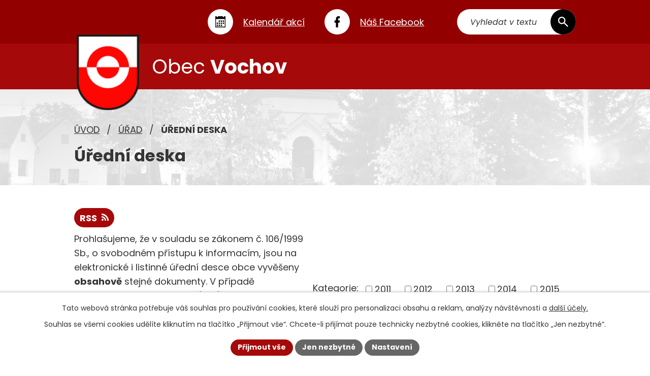

--- FILE ---
content_type: text/html; charset=utf-8
request_url: https://www.obec-vochov.cz/uredni-deska?leftColumn-dataAggregatorCalendar-3677755-date=202403&noticeOverview-noticesGrid-grid-order=added%3Dd%26archived%3Da&noticeOverview-noticesGrid-grid-itemsPerPage=10
body_size: 14524
content:
<!DOCTYPE html>
<html lang="cs" data-lang-system="cs">
	<head>



		<!--[if IE]><meta http-equiv="X-UA-Compatible" content="IE=EDGE"><![endif]-->
			<meta name="viewport" content="width=device-width, initial-scale=1, user-scalable=yes">
			<meta http-equiv="content-type" content="text/html; charset=utf-8" />
			<meta name="robots" content="index,follow" />
			<meta name="author" content="Antee s.r.o." />
			<meta name="description" content="Prohlédněte si úřední desku obce Vochov, kde najdete aktuální oznámení, dokumenty a vyhlášky." />
			<meta name="keywords" content="oficiální stránky obce Vochov, plzeň sever, Úřední deska" />
			<meta name="viewport" content="width=device-width, initial-scale=1, user-scalable=yes" />
<title>Úřední deska | Obec Vochov</title>

		<link rel="stylesheet" type="text/css" href="https://cdn.antee.cz/jqueryui/1.8.20/css/smoothness/jquery-ui-1.8.20.custom.css?v=2" integrity="sha384-969tZdZyQm28oZBJc3HnOkX55bRgehf7P93uV7yHLjvpg/EMn7cdRjNDiJ3kYzs4" crossorigin="anonymous" />
		<link rel="stylesheet" type="text/css" href="/style.php?nid=VkNBUQ==&amp;ver=1768399196" />
		<link rel="stylesheet" type="text/css" href="/css/libs.css?ver=1768399900" />
		<link rel="stylesheet" type="text/css" href="https://cdn.antee.cz/genericons/genericons/genericons.css?v=2" integrity="sha384-DVVni0eBddR2RAn0f3ykZjyh97AUIRF+05QPwYfLtPTLQu3B+ocaZm/JigaX0VKc" crossorigin="anonymous" />

		<script src="/js/jquery/jquery-3.0.0.min.js" ></script>
		<script src="/js/jquery/jquery-migrate-3.1.0.min.js" ></script>
		<script src="/js/jquery/jquery-ui.min.js" ></script>
		<script src="/js/jquery/jquery.ui.touch-punch.min.js" ></script>
		<script src="/js/libs.min.js?ver=1768399900" ></script>
		<script src="/js/ipo.min.js?ver=1768399889" ></script>
			<script src="/js/locales/cs.js?ver=1768399196" ></script>

			<script src='https://www.google.com/recaptcha/api.js?hl=cs&render=explicit' ></script>

		<link href="/uredni-deska?action=atom" type="application/atom+xml" rel="alternate" title="Úřední deska">
		<link href="/aktuality?action=atom" type="application/atom+xml" rel="alternate" title="Aktuality">
		<link href="/akce?action=atom" type="application/atom+xml" rel="alternate" title="Akce">
		<link href="/ztraty-a-nalezy?action=atom" type="application/atom+xml" rel="alternate" title="Ztráty a nálezy">
		<link href="/prakticke-informace?action=atom" type="application/atom+xml" rel="alternate" title="Praktické informace">
		<link href="/obecni-zpravodaj?action=atom" type="application/atom+xml" rel="alternate" title="Obecní zpravodaj">
		<link href="/vyhlasky-zakony-a-usneseni-zastupitelstva?action=atom" type="application/atom+xml" rel="alternate" title="Vyhlášky, zákony a usnesení zastupitelstva">
		<link href="/odpady2?action=atom" type="application/atom+xml" rel="alternate" title="Odpady">
		<link href="/poplatky?action=atom" type="application/atom+xml" rel="alternate" title="Poplatky">
		<link href="/sifrovacka?action=atom" type="application/atom+xml" rel="alternate" title="Šifrovačka">
<meta name="format-detection" content="telephone=no">
<meta name="apple-itunes-app" content="app-id=6504012191">
<meta name="google-play-app" content="app-id=com.appsisto.vochov">
<meta name="viewport" content="width=device-width, initial-scale=1.0">
<link rel="stylesheet" href="https://res.cloudinary.com/dcejiykxi/raw/upload/v1724074064/smart-app-banner/smart-app-banner.css" type="text/css" media="screen">
<link rel="apple-touch-icon" href="https://res.cloudinary.com/dcejiykxi/image/upload/v1713258727/tmp-84-1713258727369.png">
<link rel="android-touch-icon" href="https://res.cloudinary.com/dcejiykxi/image/upload/v1713258727/tmp-84-1713258727369.png">
<link rel="preconnect" href="https://fonts.googleapis.com">
<link rel="preconnect" href="https://fonts.gstatic.com" crossorigin>
<link href="https://fonts.googleapis.com/css2?family=Poppins:ital,wght@0,400;0,700;1,400&amp;display=fallback" rel="stylesheet">
<link href="/image.php?nid=9814&amp;oid=11341245" rel="icon" type="image/png">
<link rel="shortcut icon" href="/image.php?nid=9814&amp;oid=11341245">





<script>
//posun h1
ipo.api.live('h1', function(el) {
if( !document.getElementById('page11291959') && $("#system-menu").length != 1 && !$(".error").length )
{
if (window.innerWidth >= 1025)
{
$(el).wrap("<div class='wrapper-h1 layout-container' />");
$(".wrapper-h1").insertAfter("#iponavigation p");
}
}
});
//převod úvodní fotky do drobečkové navigace
ipo.api.live('body', function(el) {
if( !document.getElementById('page11232810') && !$(".error").length )
{
if( $(el).find(".subpage-background").length )
{
var image_back = $(el).find(".subpage-background .boxImage").html();
$(el).find("#iponavigation").append(image_back);
}
}
});
ipo.api.live('body', function(el) {
//oprava rozměrů fotek
var getMeta = (url, cb) => {
const img = new Image();
img.onload = () => cb(null, img);
img.onerror = (err) => cb(err);
img.src = url;
};
$("img[data-id='automatic-dimension']").each(function( index, es ) {
getMeta($(this).attr("src"), (err, img) => {
$(this).attr("width", img.naturalWidth);
$(this).attr("height", img.naturalHeight);
});
});
//oprava lazyloading
$("img:not(.not-loaded)").each(function( index, es ) {
if( !$(this).is('[loading]').length ){
$(this).attr("loading", "lazy");
var src = $(this).attr("src");
$(this).attr("data-src", src);
}
});
//přesun vyhledávání
$(el).find(".elasticSearchForm").appendTo(".header-fulltext");
//přejmenování placeholderu
$(el).find(".elasticSearchForm input[type='text']").attr("placeholder", "Vyhledat v textu");
//funkce pro zobrazování, skrývání vyhledávání a ovládání na desktopu
$(el).find(".elasticSearchForm input[type='text']").on("click change focus", function() {
if ( $(this).val() )
{
$(el).find(".elasticSearchForm").addClass("active");
}
else
{
$(el).find(".elasticSearchForm").removeClass("active");
}
});
//funkce na přidání posuvníku
function displayWhisperer()
{
if( !$(".elasticSearch-autocompleteResult").is(':empty')  )
{
$("body").addClass("apply-scroll");
}
else
{
$("body").removeClass("apply-scroll");
}
}
$(".elasticSearchForm input[type='text']").keyup(function() {
$.ajax({
type: "POST",
data: 'keyword=' + $(this).val(),
beforeSend: function() {
displayWhisperer();
},
success: function(data) {
displayWhisperer();
}
});
});
});
//funkce pro zobrazování a skrývání vyhledávání
ipo.api.live(".header-fulltext > a", function(el){
var ikonaLupa = $(el).find(".ikona-lupa");
$(el).click(function(e) {
e.preventDefault();
$(this).toggleClass("search-active");
$("body").toggleClass("search-active");
if($(this).hasClass("search-active"))
{
$(ikonaLupa).text('X');
$(ikonaLupa).attr("title","Zavřít vyhledávání");
}
else
{
$(this).removeClass("search-active");
$("body").removeClass("search-active");
if( $("body").hasClass("apply-scroll") )
{
$("body").removeClass("apply-scroll");
}
$(ikonaLupa).attr("title","Otevřít vyhledávání");
$(".elasticSearchForm input[type=text]").val("");
}
$(".elasticSearchForm input[type=text]").focus();
});
});
//označení položek, které mají submenu
ipo.api.live('#ipotopmenu ul.topmenulevel1 li.topmenuitem1', function(el) {
var submenu2 = $(el).find("ul.topmenulevel2");
if (submenu2.length)
{
var title_link = $(el).find("> a").text();
$(submenu2).append("<h3>"+title_link+"</\h3>");
$(el).addClass("hasSubmenu");
$(el).find("> a").after("<span class='open-submenu' />");
}
});
//wrapnutí spanu do poležek první úrovně
ipo.api.live('#ipotopmenu ul.topmenulevel1 li.topmenuitem1 > a', function(el) {
$(el).wrapInner("<span>");
});
//rozbaleni menu
$(function() {
if (window.innerWidth <= 1024)
{
$(".topmenulevel1 > li.hasSubmenu").each(function( index, es ) {
if( $(es).hasClass("active") )
{
$(".topmenulevel1 > li.hasSubmenu.active > ul.topmenulevel2").css("display","block");
$(".topmenulevel1 > li.hasSubmenu.active > .open-submenu").addClass("see-more");
}
$(es).find("> .open-submenu").click(function(e) {
if( $(es).hasClass("active") && $(this).hasClass("see-more") )
{
$(this).removeClass("see-more");
$(es).find("> ul.topmenulevel2").css("display","none");
}
else{
$(this).toggleClass("see-more");
if($(this).hasClass("see-more")) {
$("ul.topmenulevel2").css("display","none");
$(this).next("ul.topmenulevel2").css("display","block");
$(".topmenulevel1 > li > a").removeClass("see-more");
$(this).addClass("see-more");
} else {
$(this).removeClass("see-more");
$(this).next("ul.topmenulevel2").css("display","none");
}
}
});
});
}
});
ipo.api.live('#ipotopmenu ul.topmenulevel2 li.topmenuitem2', function(el) {
var submenu3 = $(el).find("ul.topmenulevel3");
if (submenu3.length)
{
var title_link = $(el).find("> a").text();
$(submenu3).append("<h4>"+title_link+"</\h4>");
$(el).addClass("hasSubmenu");
$(el).find("> a").after("<span class='open-submenu' />");
}
});
ipo.api.live('#ipotopmenu ul.topmenulevel2 li.topmenuitem2 > a', function(el) {
$(el).wrapInner("<span>");
});
//rozbaleni menu
$(function() {
if (window.innerWidth <= 1024)
{
$(".topmenulevel2 > li.hasSubmenu").each(function( index, es ) {
if( $(es).find("> .topmenulevel3 > li.active").length )
{
$(es).addClass("active");
}
if( $(es).hasClass("active") )
{
$(".topmenulevel2 > li.hasSubmenu.active > ul.topmenulevel3").css("display","block");
$(".topmenulevel2 > li.hasSubmenu.active > .open-submenu").addClass("see-more");
}
$(es).find("> .open-submenu").click(function(e) {
if( $(es).hasClass("active") && $(this).hasClass("see-more")  )
{
$(this).removeClass("see-more");
$(es).find("> ul.topmenulevel3").css("display","none");
}
else
{
$(this).toggleClass("see-more");
if( $(this).hasClass("see-more") )
{
$("ul.topmenulevel3").css("display","none");
$(".topmenulevel2 > li.hasSubmenu > .open-submenu").removeClass("see-more");
$(this).next("ul.topmenulevel3").css("display","block");
$(this).addClass("see-more");
}
else
{
$(this).removeClass("see-more");
$(this).next("ul.topmenulevel3").css("display","none");
}
}
});
});
}
});
ipo.api.live('#ipotopmenu ul.topmenulevel3 li.topmenuitem3 > a', function(el) {
$(el).wrapInner("<span>");
});
ipo.api.live("body", function(el){
//galerie
$(el).find(".gallery .matrix > li").each(function( index, es ) {
if( $(es).find("div > a img").length )
{
var productImage = $(es).find("div > a img").attr("src");
$(es).find("div > a img").attr("data-imageUrl", productImage);
var productAttribute = $(es).find("div > a img").attr("data-imageUrl");
var productResult = productAttribute.split("&width")[0];
$(es).find("div > a > img").attr("src", productResult);
$(es).find("div > a > img").attr("data-src", productResult);
}
else
{
var link_product = $(es).find(".title > a").attr("href");
$(es).addClass("not-image");
$(es).find("div > h2").after('<a href="'+link_product+'"></\a>');
}
var link_product = $(es).find(".title > a").attr("href");
var title_product = $(es).find(".title").attr("title");
$(es).find(".title a").text(title_product);
$(es).append("<a class='link__wrapper' href='"+link_product+"'><\/a>");
if( $("html[lang='cs']").length ){
$(es).append('<span class="vstup">Vstoupit do alba <svg xmlns="http://www.w3.org/2000/svg" version="1.1" x="0" y="0" width="6" height="10" viewBox="0 0 6 10" xml:space="preserve" enable-background="new 0 0 6 10"><path d="m1.7 9.7 4-4c.2-.2.3-.5.3-.7a1 1 0 0 0-.3-.7l-4-4A1 1 0 0 0 .3.3c-.4.4-.4.9 0 1.4L3.6 5 .3 8.4c-.4.5-.4 1 0 1.4.4.3 1.1.3 1.4-.1z" fill="#d6bea9"/>\span>');
}
if( $("html[lang='en']").length ){
$(es).append('<span class="vstup">Enter the album <svg xmlns="http://www.w3.org/2000/svg" version="1.1" x="0" y="0" width="6" height="10" viewBox="0 0 6 10" xml:space="preserve" enable-background="new 0 0 6 10"><path d="m1.7 9.7 4-4c.2-.2.3-.5.3-.7a1 1 0 0 0-.3-.7l-4-4A1 1 0 0 0 .3.3c-.4.4-.4.9 0 1.4L3.6 5 .3 8.4c-.4.5-.4 1 0 1.4.4.3 1.1.3 1.4-.1z" fill="#d6bea9"/>\span>');
}
if( $("html[lang='de']").length ){
$(es).append('<span class="vstup">Eintreten <svg xmlns="http://www.w3.org/2000/svg" version="1.1" x="0" y="0" width="6" height="10" viewBox="0 0 6 10" xml:space="preserve" enable-background="new 0 0 6 10"><path d="m1.7 9.7 4-4c.2-.2.3-.5.3-.7a1 1 0 0 0-.3-.7l-4-4A1 1 0 0 0 .3.3c-.4.4-.4.9 0 1.4L3.6 5 .3 8.4c-.4.5-.4 1 0 1.4.4.3 1.1.3 1.4-.1z" fill="#d6bea9"/>\span>');
}
$(es).find("> div > *").unwrap();
});
if( $(el).find(".images > div").length || $(el).find(".catalog.view-itemDetail").length )
{
$(el).find(".images > div").each(function( index, es ) {
var productImage = $(es).find(".image-inner-wrapper a.image-detail img").attr("data-src");
var productResult = productImage.split("&width")[0];
$(es).find(".image-inner-wrapper a.image-detail img").attr("data-src", productResult);
});
}
else
{
$(el).find(".images > div").each(function( index, es ) {
var productImage = $(es).find(".image-inner-wrapper a.image-detail img").attr("src");
var productResult = productImage.split("&width")[0];
$(es).find(".image-inner-wrapper a.image-detail img").attr("src", productResult);
});
}
$(el).find("#listImages > div").each(function( i, es ) {
var clear = $(es).find(".clearfix:not(.images)").text();
clear = clear.replace(/\s/g, '');
if( !$(es).find(".images").length && clear != "") {
$(es).addClass("not-images");
}
if( $(es).find(".images").length && clear == "") {
$(es).addClass("not-contents");
$(es).find(".images > div").wrapAll("<div class='list-images__container' />");
var container__photos = $(es).find(".list-images__container");
$(es).find(".list-images__container > div:first-of-type").insertBefore(container__photos);
}
});
//odstranění &width
if( $(el).find(".articles > .article").length ){
$(el).find(".articles > .article").each(function( index, es ) {
if( $(es).find("a:not(.morelink) img").length ){
var productImage = $(es).find("a:not(.morelink) img").attr("data-src");
var productResult = productImage.split("&width")[0];
$(es).find("a:not(.morelink) img").attr("data-src", productResult);
}
});
}
//tabulky
$("table:not(.datagrid)").each(function( index, es ) {
if( !$(this).hasClass("not-rwd").length ){
if( !$(this).find("thead").length ){
$(es).find("tbody > tr").each(function( i, e ) {
if( $(e).find("th").length && i == 0 ){
$(e).addClass("thead");
$(es).addClass("with-th");
}
if( $(e).find("th").length && i == 1 ){
$(e).addClass("sub-thead");
$(es).addClass("with-th");
$(es).addClass("with-th with-subhead");
}
$(e).find("> td").each(function( j, k ) {
var clear = $(k).text();
clear = clear.replace(/\s/g, '');
if( clear == "") {
$(k).addClass("not-td");
}
});
});
}else{
$(es).find("thead > tr").each(function( i, e ) {
if( $(e).find("th").length && i == 0 ){
$(e).addClass("thead");
$(es).addClass("with-th");
}
if( $(e).find("th").length && i == 1 ){
$(e).addClass("sub-thead");
$(es).addClass("with-th");
$(es).addClass("with-th with-subhead");
}
$(e).find("> td").each(function( j, k ) {
var clear = $(k).text();
clear = clear.replace(/\s/g, '');
if( clear == "") {
$(k).addClass("not-td");
}
});
});
}
$(es).find(".thead > th").each(function( i, e ) {
var th = $(e).text();
$(es).find("tbody > tr").each(function( j, k ) {
$(k).find("td").eq(i).attr("data-label", th);
});
});
$(es).find(".sub-thead > th").each(function( i, e ) {
var th = $(e).text();
$(es).find("tbody > tr").each(function( j, k ) {
$(k).find("td").eq(i).attr("data-sublabel", th);
});
});
}
});
//zjištění zda se jedná o stránku gdpr
if( $(el).find(".view-personalDataProcessing.content").length )
{
$(el).addClass("gdpr-site");
}
//zjištění zda se jedná o stránku 404
if( $(el).find(".error").length )
{
$(el).addClass("error-page");
}
//wrapnutí subpage-rozcestníku
$(el).find(".ipo-widget[data-mce-fragment] ul > li > a").wrapInner("<span />");
//přidání třídy action-button
$(el).find(".backlink, .event.clearfix > a, .destination > p:last-child > a").addClass("action-button");
//přesun patičky
$(el).find("#ipocopyright").insertAfter("#ipocontainer");
});
</script>


 

 


<link rel="preload" href="/image.php?nid=9814&amp;oid=11341256" as="image">
<!-- Hra -->

<script async src="https://loader.kanbu.ai/v0/embed.js" data-kanbu-agent-id="0198c418-636d-70f7-8c7e-c19888f1d14c"></script>
<script>
(function () {
var shouldHide = location.href.startsWith("https://ipoadmin.antee.cz/");
if (shouldHide) {
document.documentElement.classList.add("hide-kanbu");
function hideKanbuHosts(root) {
(root || document).querySelectorAll("kanbu-chatbot").forEach(function (el) {
el.setAttribute("hidden", "");
el.style.display = "none";
el.style.visibility = "hidden";
});
}
if (document.readyState === "loading") {
document.addEventListener("DOMContentLoaded", function () { hideKanbuHosts(); });
} else {
hideKanbuHosts();
}
}
})();
</script>
	</head>

	<body id="page2072849" class="subpage2072849 subpage2072842"
			
			data-nid="9814"
			data-lid="CZ"
			data-oid="2072849"
			data-layout-pagewidth="1024"
			
			data-slideshow-timer="3"
			
						
				
				data-layout="responsive" data-viewport_width_responsive="1024"
			>



							<div id="snippet-cookiesConfirmation-euCookiesSnp">			<div id="cookieChoiceInfo" class="cookie-choices-info template_1">
					<p>Tato webová stránka potřebuje váš souhlas pro používání cookies, které slouží pro personalizaci obsahu a reklam, analýzy návštěvnosti a 
						<a class="cookie-button more" href="https://navody.antee.cz/cookies" target="_blank">další účely.</a>
					</p>
					<p>
						Souhlas se všemi cookies udělíte kliknutím na tlačítko „Přijmout vše“. Chcete-li přijímat pouze technicky nezbytné cookies, klikněte na tlačítko „Jen nezbytné“.
					</p>
				<div class="buttons">
					<a class="cookie-button action-button ajax" id="cookieChoiceButton" rel=”nofollow” href="/uredni-deska?leftColumn-dataAggregatorCalendar-3677755-date=202403&amp;noticeOverview-noticesGrid-grid-order=added%3Dd%26archived%3Da&amp;noticeOverview-noticesGrid-grid-itemsPerPage=10&amp;do=cookiesConfirmation-acceptAll">Přijmout vše</a>
					<a class="cookie-button cookie-button--settings action-button ajax" rel=”nofollow” href="/uredni-deska?leftColumn-dataAggregatorCalendar-3677755-date=202403&amp;noticeOverview-noticesGrid-grid-order=added%3Dd%26archived%3Da&amp;noticeOverview-noticesGrid-grid-itemsPerPage=10&amp;do=cookiesConfirmation-onlyNecessary">Jen nezbytné</a>
					<a class="cookie-button cookie-button--settings action-button ajax" rel=”nofollow” href="/uredni-deska?leftColumn-dataAggregatorCalendar-3677755-date=202403&amp;noticeOverview-noticesGrid-grid-order=added%3Dd%26archived%3Da&amp;noticeOverview-noticesGrid-grid-itemsPerPage=10&amp;do=cookiesConfirmation-openSettings">Nastavení</a>
				</div>
			</div>
</div>				<div id="ipocontainer">

			<div class="menu-toggler">

				<span>Menu</span>
				<span class="genericon genericon-menu"></span>
			</div>

			<span id="back-to-top">

				<i class="fa fa-angle-up"></i>
			</span>

			<div id="ipoheader">

				<div class="header-inner__top__container">
	<div class="row header-inner__top flex-container layout-container">
		<div class="header-links flex-container">
			<a title="Kalendář akcí" href="/kalendar-akci">
				<span>
					<svg width="20" height="22" viewbox="0 0 20 22" fill="none" xmlns="http://www.w3.org/2000/svg"><path d="M6.7 8.3h2.6V11H6.7zm4 0h2.6V11h-2.6zm4 0h2.6V11h-2.6zm-12 8.2h2.6v2.8H2.7zm4 0h2.6v2.8H6.7zm4 0h2.6v2.8h-2.6zm-4-4.1h2.6V15H6.7zm4 0h2.6V15h-2.6zm4 0h2.6V15h-2.6zm-12 0h2.6V15H2.7zM17.3 0v1.4h-2.6V0H5.3v1.4H2.7V0H0v22h20V0zm1.4 20.6H1.3V5.5h17.4z" fill="#000"></path></svg>
				</span>
				<span>Kalendář akcí</span>
			</a>
			<a title="Facebook" href="https://www.facebook.com/obecvochov" target="_blank" rel="noopener noreferrer">
				<span>
					<svg width="11" height="22" viewbox="0 0 11 22" fill="none" xmlns="http://www.w3.org/2000/svg"><path d="M7.3 12.7H10l1-4.4H7.3V6c0-1 0-2.1 2.1-2.1H11V.1L8 0C5.2 0 3.1 1.8 3.1 5.2v3H0v4.5h3.1V22h4.2z" fill="#000"></path></svg>
				</span>
				<span>Náš Facebook</span>
			</a>
		</div>
		<div class="header-fulltext">
			<a href="#"><span title="Otevřít vyhledávání" class="ikona-lupa">Ikona</span></a>
		</div>
	</div>
</div>
<div class="header-inner__container">
	<div class="row header-inner flex-container layout-container">
		<div class="logo">
			<a title="Obec Vochov" href="/" class="header-logo">
				<span class="znak">
					<img class="not-loaded" fetchpriority="high" src="/image.php?nid=9814&amp;oid=11341256" width="123" height="149" alt="Obec Vochov">
				</span>
				<span class="nazev-obce">Obec <strong>Vochov</strong></span>
			</a>
		</div>
	</div>
</div>


<div class="subpage-background">
	
		 
		<div class="boxImage">
			<img src="/image.php?oid=11341247&amp;nid=9814" width="2000" height="481" alt="Obec Vochov">
		</div>
		 
		
	
</div>			</div>

			<div id="ipotopmenuwrapper">

				<div id="ipotopmenu">
<h4 class="hiddenMenu">Horní menu</h4>
<ul class="topmenulevel1"><li class="topmenuitem1 noborder" id="ipomenu11291959"><a href="/">Úvod</a></li><li class="topmenuitem1 active" id="ipomenu2072842"><a href="/urad">Úřad</a><ul class="topmenulevel2"><li class="topmenuitem2" id="ipomenu11305904"><a href="/zakladni-informace-a-popis-uradu">Základní informace a popis úřadu</a></li><li class="topmenuitem2 active" id="ipomenu2072849"><a href="/uredni-deska">Úřední deska</a></li><li class="topmenuitem2" id="ipomenu9871176"><a href="/formulare">Formuláře</a></li><li class="topmenuitem2" id="ipomenu11305958"><a href="/povinne-zverejnovane-informace">Povinně zveřejňované informace</a></li><li class="topmenuitem2" id="ipomenu11305935"><a href="/poskytovani-informaci-prijem-podani-a-elektronicka-podatelna">Poskytování informací, příjem podání a elektronická podatelna</a></li><li class="topmenuitem2" id="ipomenu7196088"><a href="https://cro.justice.cz/" target="_blank">Registr oznámení</a></li><li class="topmenuitem2" id="ipomenu11305917"><a href="/rozpocet">Rozpočet</a></li><li class="topmenuitem2" id="ipomenu3756911"><a href="/verejne-zakazky">Veřejné zakázky</a></li><li class="topmenuitem2" id="ipomenu11309524"><a href="/vyhlasky-zakony-a-usneseni-zastupitelstva">Vyhlášky, zákony a usnesení zastupitelstva</a><ul class="topmenulevel3"><li class="topmenuitem3" id="ipomenu11309531"><a href="/vyhlasky-zakony-usneseni-archiv">Archiv</a></li></ul></li><li class="topmenuitem2" id="ipomenu11292160"><a href="/gdpr">GDPR</a></li></ul></li><li class="topmenuitem1" id="ipomenu5493678"><a href="/obec">Obec</a><ul class="topmenulevel2"><li class="topmenuitem2" id="ipomenu10073869"><a href="/akce">Akce</a></li><li class="topmenuitem2" id="ipomenu2603710"><a href="/aktuality">Aktuality</a></li><li class="topmenuitem2" id="ipomenu2072841"><a href="/historie-vochova">Historie Vochova</a></li><li class="topmenuitem2" id="ipomenu4844509"><a href="/obecni-rozhlas">Obecní rozhlas</a></li><li class="topmenuitem2" id="ipomenu11305954"><a href="/obecni-zpravodaj">Obecní zpravodaj</a></li><li class="topmenuitem2" id="ipomenu11305953"><a href="/prakticke-informace">Praktické informace</a></li><li class="topmenuitem2" id="ipomenu11800164"><a href="/poplatky">Poplatky</a></li><li class="topmenuitem2" id="ipomenu11800156"><a href="/odpady2">Odpady</a><ul class="topmenulevel3"><li class="topmenuitem3" id="ipomenu7123366"><a href="/sberne-misto">Sběrné místo</a></li></ul></li><li class="topmenuitem2" id="ipomenu6824479"><a href="/splaskova-kanalizace">Splašková kanalizace</a></li><li class="topmenuitem2" id="ipomenu12549343"><a href="/realizovane-projekty-z-fondu-eu">Realizované projekty z fondu EU</a></li><li class="topmenuitem2" id="ipomenu12109211"><a href="/sifrovacka">Šifrovačka</a></li><li class="topmenuitem2" id="ipomenu11292063"><a href="/uzemni-a-rozvojovy-plan-obce">Územní a rozvojový plán obce</a><ul class="topmenulevel3"><li class="topmenuitem3" id="ipomenu12845711"><a href="/pasport-mistnich-komunikaci">Pasport místních komunikací</a></li></ul></li><li class="topmenuitem2" id="ipomenu11292159"><a href="/ztraty-a-nalezy">Ztráty a nálezy</a></li></ul></li><li class="topmenuitem1" id="ipomenu11291962"><a href="/kontakty">Kontakty</a></li></ul>
					<div class="cleartop"></div>
				</div>
			</div>
			<div id="ipomain">
				<div class="elasticSearchForm elasticSearch-container" id="elasticSearch-form-2770173" >
	<h4 class="newsheader">Vyhledat v textu</h4>
	<div class="newsbody">
<form action="/uredni-deska?leftColumn-dataAggregatorCalendar-3677755-date=202403&amp;noticeOverview-noticesGrid-grid-order=added%3Dd%26archived%3Da&amp;noticeOverview-noticesGrid-grid-itemsPerPage=10&amp;do=mainSection-elasticSearchForm-2770173-form-submit" method="post" id="frm-mainSection-elasticSearchForm-2770173-form">
<label hidden="" for="frmform-q">Fulltextové vyhledávání</label><input type="text" placeholder="Vyhledat v textu" autocomplete="off" name="q" id="frmform-q" value=""> 			<input type="submit" value="Hledat" class="action-button">
			<div class="elasticSearch-autocomplete"></div>
</form>
	</div>
</div>

<script >

	app.index.requireElasticSearchAutocomplete('frmform-q', "\/vyhledat-v-textu?do=autocomplete");
</script>

				<div id="ipomainframe">
					<div id="ipopage">
<div id="iponavigation">
	<h5 class="hiddenMenu">Drobečková navigace</h5>
	<p>
			<a href="/">Úvod</a> <span class="separator">&gt;</span>
			<a href="/urad">Úřad</a> <span class="separator">&gt;</span>
			<span class="currentPage">Úřední deska</span>
	</p>

</div>
						<div class="ipopagetext">
							<div class="noticeBoard view-default content with-subscribe">
								
								<h1>Úřední deska</h1>

<div id="snippet--flash"></div>
								
																	
<div class="subscribe-toolbar">
	<a href="/uredni-deska?action=atom" class="action-button tooltip" data-tooltip-content="#tooltip-content"><i class="fa fa-rss"></i> RSS</a>
	<div class="tooltip-wrapper">

		<span id="tooltip-content">Více informací naleznete <a href=/uredni-deska?action=rssGuide>zde</a>.</span>
	</div>
</div>
<hr class="cleaner">
	<div class="paragraph">
		<div class="paragraph">
<p>Prohlašujeme, že v souladu se zákonem č. 106/1999 Sb., o svobodném přístupu k informacím, jsou na elektronické i listinné úřední desce obce vyvěšeny <strong>obsahově</strong> stejné dokumenty. V případě vícestránkových dokumentů může být na listinné úřední desce uvedeno pouze oznámení o vyvěšení, přičemž originál dokumentu lze prohlédnout na obecním úřadě.</p>
<p>Listinná úřední deska je umístěna <strong>u obecního úřadu</strong> (na adrese Vochov č.p. 6)<strong> </strong> a je přístupná 24h denně.</p>
</div>			</div>

					<div class="tags table-row auto type-tags">
<form action="/uredni-deska?leftColumn-dataAggregatorCalendar-3677755-date=202403&amp;noticeOverview-noticesGrid-grid-order=added%3Dd%26archived%3Da&amp;noticeOverview-noticesGrid-grid-itemsPerPage=10&amp;do=multiTagsRenderer-multiChoiceTags-submit" method="post" id="frm-multiTagsRenderer-multiChoiceTags">
			<a class="box-by-content" href="/uredni-deska?leftColumn-dataAggregatorCalendar-3677755-date=202403&amp;noticeOverview-noticesGrid-grid-order=added%3Dd%26archived%3Da&amp;noticeOverview-noticesGrid-grid-itemsPerPage=10" title="Ukázat vše">Kategorie:</a>
<span><input type="checkbox" name="tags[]" id="frm-multiTagsRenderer-multiChoiceTagsiChoiceTags-tags-0" value="2011"><label for="frm-multiTagsRenderer-multiChoiceTagsiChoiceTags-tags-0">2011</label><br></span><span><input type="checkbox" name="tags[]" id="frm-multiTagsRenderer-multiChoiceTagsiChoiceTags-tags-1" value="2012"><label for="frm-multiTagsRenderer-multiChoiceTagsiChoiceTags-tags-1">2012</label><br></span><span><input type="checkbox" name="tags[]" id="frm-multiTagsRenderer-multiChoiceTagsiChoiceTags-tags-2" value="2013"><label for="frm-multiTagsRenderer-multiChoiceTagsiChoiceTags-tags-2">2013</label><br></span><span><input type="checkbox" name="tags[]" id="frm-multiTagsRenderer-multiChoiceTagsiChoiceTags-tags-3" value="2014"><label for="frm-multiTagsRenderer-multiChoiceTagsiChoiceTags-tags-3">2014</label><br></span><span><input type="checkbox" name="tags[]" id="frm-multiTagsRenderer-multiChoiceTagsiChoiceTags-tags-4" value="2015"><label for="frm-multiTagsRenderer-multiChoiceTagsiChoiceTags-tags-4">2015</label><br></span><span><input type="checkbox" name="tags[]" id="frm-multiTagsRenderer-multiChoiceTagsiChoiceTags-tags-5" value="2016"><label for="frm-multiTagsRenderer-multiChoiceTagsiChoiceTags-tags-5">2016</label><br></span><span><input type="checkbox" name="tags[]" id="frm-multiTagsRenderer-multiChoiceTagsiChoiceTags-tags-6" value="2017"><label for="frm-multiTagsRenderer-multiChoiceTagsiChoiceTags-tags-6">2017</label><br></span><span><input type="checkbox" name="tags[]" id="frm-multiTagsRenderer-multiChoiceTagsiChoiceTags-tags-7" value="2018"><label for="frm-multiTagsRenderer-multiChoiceTagsiChoiceTags-tags-7">2018</label><br></span><span><input type="checkbox" name="tags[]" id="frm-multiTagsRenderer-multiChoiceTagsiChoiceTags-tags-8" value="2019"><label for="frm-multiTagsRenderer-multiChoiceTagsiChoiceTags-tags-8">2019</label><br></span><span><input type="checkbox" name="tags[]" id="frm-multiTagsRenderer-multiChoiceTagsiChoiceTags-tags-9" value="2020"><label for="frm-multiTagsRenderer-multiChoiceTagsiChoiceTags-tags-9">2020</label><br></span><span><input type="checkbox" name="tags[]" id="frm-multiTagsRenderer-multiChoiceTagsiChoiceTags-tags-10" value="2021"><label for="frm-multiTagsRenderer-multiChoiceTagsiChoiceTags-tags-10">2021</label><br></span><span><input type="checkbox" name="tags[]" id="frm-multiTagsRenderer-multiChoiceTagsiChoiceTags-tags-11" value="2022"><label for="frm-multiTagsRenderer-multiChoiceTagsiChoiceTags-tags-11">2022</label><br></span><span><input type="checkbox" name="tags[]" id="frm-multiTagsRenderer-multiChoiceTagsiChoiceTags-tags-12" value="2023"><label for="frm-multiTagsRenderer-multiChoiceTagsiChoiceTags-tags-12">2023</label><br></span><span><input type="checkbox" name="tags[]" id="frm-multiTagsRenderer-multiChoiceTagsiChoiceTags-tags-13" value="2024"><label for="frm-multiTagsRenderer-multiChoiceTagsiChoiceTags-tags-13">2024</label><br></span><span><input type="checkbox" name="tags[]" id="frm-multiTagsRenderer-multiChoiceTagsiChoiceTags-tags-14" value="2025"><label for="frm-multiTagsRenderer-multiChoiceTagsiChoiceTags-tags-14">2025</label><br></span><span><input type="checkbox" name="tags[]" id="frm-multiTagsRenderer-multiChoiceTagsiChoiceTags-tags-15" value="2026"><label for="frm-multiTagsRenderer-multiChoiceTagsiChoiceTags-tags-15">2026</label><br></span><span><input type="checkbox" name="tags[]" id="frm-multiTagsRenderer-multiChoiceTagsiChoiceTags-tags-16" value="VZZO"><label for="frm-multiTagsRenderer-multiChoiceTagsiChoiceTags-tags-16">VZZO</label><br></span> <input type="submit" class="action-button" name="filter" id="frmmultiChoiceTags-filter" value="Filtrovat"> </form>
	</div>
	<script >
	$(document).ready(function() {
		$('.tags-selection select[multiple]').select2({
			placeholder: 'Vyberte štítky',
		  	width: '300px'
		});
		$('#frmmultiSelectTags-tags').change(function() {
			$('#frm-multiTagsRenderer-multiSelectTags input[type="submit"]').click();
		});
		$('#frm-multiTagsRenderer-multiChoiceTags input[type="checkbox"]').change(function() {
			$('#frm-multiTagsRenderer-multiChoiceTags input[type="submit"]').click();
		});
	})
</script>
		<hr class="cleaner">
<div id="snippet--overview">	<div id="snippet-noticeOverview-noticesGrid-grid">			<div id="snippet-noticeOverview-noticesGrid-grid-grid">

<form action="/uredni-deska?leftColumn-dataAggregatorCalendar-3677755-date=202403&amp;noticeOverview-noticesGrid-grid-order=added%3Dd%26archived%3Da&amp;noticeOverview-noticesGrid-grid-itemsPerPage=10&amp;do=noticeOverview-noticesGrid-grid-form-submit" method="post" id="frm-noticeOverview-noticesGrid-grid-form" class="datagrid">
<table class="datagrid">
	<thead>
		<tr class="header">
			<th><a href="/uredni-deska?noticeOverview-noticesGrid-grid-by=name&amp;leftColumn-dataAggregatorCalendar-3677755-date=202403&amp;noticeOverview-noticesGrid-grid-order=added%3Dd%26archived%3Da&amp;noticeOverview-noticesGrid-grid-itemsPerPage=10&amp;do=noticeOverview-noticesGrid-grid-order" class="datagrid-ajax">N&aacute;zev</a><span class="positioner"><a class="datagrid-ajax" href="/uredni-deska?noticeOverview-noticesGrid-grid-by=name&amp;noticeOverview-noticesGrid-grid-dir=a&amp;leftColumn-dataAggregatorCalendar-3677755-date=202403&amp;noticeOverview-noticesGrid-grid-order=added%3Dd%26archived%3Da&amp;noticeOverview-noticesGrid-grid-itemsPerPage=10&amp;do=noticeOverview-noticesGrid-grid-order"><span class="up"></span></a><a class="datagrid-ajax" href="/uredni-deska?noticeOverview-noticesGrid-grid-by=name&amp;noticeOverview-noticesGrid-grid-dir=d&amp;leftColumn-dataAggregatorCalendar-3677755-date=202403&amp;noticeOverview-noticesGrid-grid-order=added%3Dd%26archived%3Da&amp;noticeOverview-noticesGrid-grid-itemsPerPage=10&amp;do=noticeOverview-noticesGrid-grid-order"><span class="down"></span></a></span></th>
		
			<th class="active"><a href="/uredni-deska?noticeOverview-noticesGrid-grid-by=added&amp;leftColumn-dataAggregatorCalendar-3677755-date=202403&amp;noticeOverview-noticesGrid-grid-order=added%3Dd%26archived%3Da&amp;noticeOverview-noticesGrid-grid-itemsPerPage=10&amp;do=noticeOverview-noticesGrid-grid-order" class="datagrid-ajax">Vyv&#283;&scaron;eno<span>1</span></a><span class="positioner"><a class="datagrid-ajax" href="/uredni-deska?noticeOverview-noticesGrid-grid-by=added&amp;noticeOverview-noticesGrid-grid-dir=a&amp;leftColumn-dataAggregatorCalendar-3677755-date=202403&amp;noticeOverview-noticesGrid-grid-order=added%3Dd%26archived%3Da&amp;noticeOverview-noticesGrid-grid-itemsPerPage=10&amp;do=noticeOverview-noticesGrid-grid-order"><span class="up"></span></a><a class="datagrid-ajax active" href="/uredni-deska?noticeOverview-noticesGrid-grid-by=added&amp;noticeOverview-noticesGrid-grid-dir=d&amp;leftColumn-dataAggregatorCalendar-3677755-date=202403&amp;noticeOverview-noticesGrid-grid-order=added%3Dd%26archived%3Da&amp;noticeOverview-noticesGrid-grid-itemsPerPage=10&amp;do=noticeOverview-noticesGrid-grid-order"><span class="down"></span></a></span></th>
		
			<th class="active"><a href="/uredni-deska?noticeOverview-noticesGrid-grid-by=archived&amp;leftColumn-dataAggregatorCalendar-3677755-date=202403&amp;noticeOverview-noticesGrid-grid-order=added%3Dd%26archived%3Da&amp;noticeOverview-noticesGrid-grid-itemsPerPage=10&amp;do=noticeOverview-noticesGrid-grid-order" class="datagrid-ajax">Sejmuto<span>2</span></a><span class="positioner"><a class="datagrid-ajax active" href="/uredni-deska?noticeOverview-noticesGrid-grid-by=archived&amp;noticeOverview-noticesGrid-grid-dir=a&amp;leftColumn-dataAggregatorCalendar-3677755-date=202403&amp;noticeOverview-noticesGrid-grid-order=added%3Dd%26archived%3Da&amp;noticeOverview-noticesGrid-grid-itemsPerPage=10&amp;do=noticeOverview-noticesGrid-grid-order"><span class="up"></span></a><a class="datagrid-ajax" href="/uredni-deska?noticeOverview-noticesGrid-grid-by=archived&amp;noticeOverview-noticesGrid-grid-dir=d&amp;leftColumn-dataAggregatorCalendar-3677755-date=202403&amp;noticeOverview-noticesGrid-grid-order=added%3Dd%26archived%3Da&amp;noticeOverview-noticesGrid-grid-itemsPerPage=10&amp;do=noticeOverview-noticesGrid-grid-order"><span class="down"></span></a></span></th>
		
			<th class="active"><p>Stav</p></th>
		</tr>
	
		<tr class="filters">
			<td><input type="text" size="5" name="filters[name]" id="frm-datagrid-noticeOverview-noticesGrid-grid-form-filters-name" value="" class="text"></td>
		
			<td><input type="text" size="5" name="filters[added]" id="frm-datagrid-noticeOverview-noticesGrid-grid-form-filters-added" value="" class="text"></td>
		
			<td><input type="text" size="5" name="filters[archived]" id="frm-datagrid-noticeOverview-noticesGrid-grid-form-filters-archived" value="" class="text"></td>
		
			<td><select name="filters[isArchived]" id="frm-datagrid-noticeOverview-noticesGrid-grid-form-filters-isArchived" class="select"><option value="N" selected>Aktu&aacute;ln&iacute;</option><option value="A">Archiv</option><option value="B">V&scaron;e</option></select>
			<input type="submit" name="filterSubmit" id="frm-datagrid-noticeOverview-noticesGrid-grid-form-filterSubmit" value="Filtrovat" class="button" title="Filtrovat">
		</td>
		</tr>
	</thead>

	<tfoot>
		<tr class="footer">
			<td colspan="4"> <span class="paginator"><span class="paginator-first inactive" title="First"></span><span class="paginator-prev inactive" title="P&#345;edchoz&iacute;"></span><span class="paginator-controls"><label for="frm-datagrid-noticeOverview-noticesGrid-grid-form-page">Str&aacute;nka</label> <input type="text" size="1" name="page" id="frm-datagrid-noticeOverview-noticesGrid-grid-form-page" value="1"> z 2</span><a class="datagrid-ajax" href="/uredni-deska?noticeOverview-noticesGrid-grid-goto=2&amp;leftColumn-dataAggregatorCalendar-3677755-date=202403&amp;noticeOverview-noticesGrid-grid-order=added%3Dd%26archived%3Da&amp;noticeOverview-noticesGrid-grid-itemsPerPage=10&amp;do=noticeOverview-noticesGrid-grid-page" title="N&aacute;sleduj&iacute;c&iacute;"><span class="paginator-next"></span></a><a class="datagrid-ajax" href="/uredni-deska?noticeOverview-noticesGrid-grid-goto=2&amp;leftColumn-dataAggregatorCalendar-3677755-date=202403&amp;noticeOverview-noticesGrid-grid-order=added%3Dd%26archived%3Da&amp;noticeOverview-noticesGrid-grid-itemsPerPage=10&amp;do=noticeOverview-noticesGrid-grid-page" title="Last"><span class="paginator-last"></span></a><input type="submit" name="pageSubmit" id="frm-datagrid-noticeOverview-noticesGrid-grid-form-pageSubmit" value="Zm&#283;nit str&aacute;nku" title="Zm&#283;nit str&aacute;nku"></span> <span class="grid-info">Z&aacute;znamy 1 - 10 z 16 | Zobrazit: <select name="items" id="frm-datagrid-noticeOverview-noticesGrid-grid-form-items"><option value="10" selected>10</option><option value="20">20</option><option value="50">50</option></select><input type="submit" name="itemsSubmit" id="frm-datagrid-noticeOverview-noticesGrid-grid-form-itemsSubmit" value="Zm&#283;nit" title="Zm&#283;nit"></span></td>
		</tr>
	</tfoot>

	<tbody>
		<tr>
			<td><a href="/uredni-deska?action=detail&amp;id=549">Ozn&aacute;men&iacute; o zve&#345;ejn&#283;n&iacute; dokument&#367; v elektronick&eacute; podob&#283; - rozpo&#269;et obce 2026</a></td>
		
			<td><a href="/uredni-deska?action=detail&amp;id=549">8. 1. 2026</a></td>
		
			<td><a href="/uredni-deska?action=detail&amp;id=549">26. 1. 2027</a></td>
		
			<td><a href="/uredni-deska?action=detail&amp;id=549">Aktu&aacute;ln&iacute;</a></td>
		</tr>
	
		<tr class="even">
			<td><a href="/uredni-deska?action=detail&amp;id=548">Mikroregion Tou&scaron;kovsko - rozpo&#269;et na rok 2026 a st&#345;edn&#283;dob&yacute; v&yacute;hled na obdob&iacute; 2028-2032</a></td>
		
			<td><a href="/uredni-deska?action=detail&amp;id=548">8. 1. 2026</a></td>
		
			<td><a href="/uredni-deska?action=detail&amp;id=548">30. 1. 2027</a></td>
		
			<td><a href="/uredni-deska?action=detail&amp;id=548">Aktu&aacute;ln&iacute;</a></td>
		</tr>
	
		<tr>
			<td><a href="/uredni-deska?action=detail&amp;id=547">Ve&#345;ejn&aacute; vyhl&aacute;&scaron;ka katastr&aacute;ln&iacute;ho &uacute;&#345;adu Plze&#328; - sever - V&yacute;zva k p&#345;ihl&aacute;&scaron;en&iacute; osob</a></td>
		
			<td><a href="/uredni-deska?action=detail&amp;id=547">15. 12. 2025</a></td>
		
			<td><a href="/uredni-deska?action=detail&amp;id=547">16. 12. 2026</a></td>
		
			<td><a href="/uredni-deska?action=detail&amp;id=547">Aktu&aacute;ln&iacute;</a></td>
		</tr>
	
		<tr class="even">
			<td><a href="/uredni-deska?action=detail&amp;id=542">N&aacute;vrh rozpo&#269;tu obce Vochov na rok 2026 a st&#345;edn&#283;dob&eacute;ho v&yacute;hledu na obdob&iacute; 2028-2032 <span class="tooltip fa fa-files-o" title="3 p&#345;&iacute;lohy"></span></a></td>
		
			<td><a href="/uredni-deska?action=detail&amp;id=542">27. 11. 2025</a></td>
		
			<td><a href="/uredni-deska?action=detail&amp;id=542">31. 1. 2026</a></td>
		
			<td><a href="/uredni-deska?action=detail&amp;id=542">Aktu&aacute;ln&iacute;</a></td>
		</tr>
	
		<tr>
			<td><a href="/uredni-deska?action=detail&amp;id=543">Ozn&aacute;men&iacute; o zve&#345;ejn&#283;n&iacute; n&aacute;vrhu Rozpo&#269;tu obce Vochov na rok 2026 <span class="tooltip fa fa-file-o" title="1 p&#345;&iacute;loha"></span></a></td>
		
			<td><a href="/uredni-deska?action=detail&amp;id=543">27. 11. 2025</a></td>
		
			<td><a href="/uredni-deska?action=detail&amp;id=543">31. 1. 2026</a></td>
		
			<td><a href="/uredni-deska?action=detail&amp;id=543">Aktu&aacute;ln&iacute;</a></td>
		</tr>
	
		<tr class="even">
			<td><a href="/uredni-deska?action=detail&amp;id=541">Mikroregion Tou&scaron;kovsko - N&aacute;vrh rozpo&#269;tu pro rok 2026</a></td>
		
			<td><a href="/uredni-deska?action=detail&amp;id=541">21. 11. 2025</a></td>
		
			<td><a href="/uredni-deska?action=detail&amp;id=541">31. 1. 2026</a></td>
		
			<td><a href="/uredni-deska?action=detail&amp;id=541">Aktu&aacute;ln&iacute;</a></td>
		</tr>
	
		<tr>
			<td><a href="/uredni-deska?action=detail&amp;id=523">Z&aacute;v&#283;re&#269;n&yacute; &uacute;&#269;et obce Vochov za rok 2024 a v&yacute;sledek p&#345;ezkoum&aacute;n&iacute; hospoda&#345;en&iacute;</a></td>
		
			<td><a href="/uredni-deska?action=detail&amp;id=523">23. 5. 2025</a></td>
		
			<td><a href="/uredni-deska?action=detail&amp;id=523">31. 7. 2026</a></td>
		
			<td><a href="/uredni-deska?action=detail&amp;id=523">Aktu&aacute;ln&iacute;</a></td>
		</tr>
	
		<tr class="even">
			<td><a href="/uredni-deska?action=detail&amp;id=522">Mikroregion Tou&scaron;kovsko - z&aacute;vere&#269;n&yacute; &uacute;&#269;et za rok 2024 a pozv&aacute;nka na valnou hromadu</a></td>
		
			<td><a href="/uredni-deska?action=detail&amp;id=522">6. 5. 2025</a></td>
		
			<td><a href="/uredni-deska?action=detail&amp;id=522">30. 6. 2026</a></td>
		
			<td><a href="/uredni-deska?action=detail&amp;id=522">Aktu&aacute;ln&iacute;</a></td>
		</tr>
	
		<tr>
			<td><a href="/uredni-deska?action=detail&amp;id=529">Ve&#345;ejnopr&aacute;vn&iacute; smlouva o poskytnut&iacute; &uacute;&#269;elov&eacute; dotace - dopravn&iacute; obslu&#382;nost na rok 2025 <span class="tooltip fa fa-file-o" title="1 p&#345;&iacute;loha"></span></a></td>
		
			<td><a href="/uredni-deska?action=detail&amp;id=529">2. 5. 2025</a></td>
		
			<td><a href="/uredni-deska?action=detail&amp;id=529">2. 7. 2028</a></td>
		
			<td><a href="/uredni-deska?action=detail&amp;id=529">Aktu&aacute;ln&iacute;</a></td>
		</tr>
	
		<tr class="even">
			<td><a href="/uredni-deska?action=detail&amp;id=518">Ve&#345;ejnopr&aacute;vn&iacute; smlouva o poskytnut&iacute; dotace z rozpo&#269;tu obce pro Vochom&#367;rky, z.s. na rok 2025</a></td>
		
			<td><a href="/uredni-deska?action=detail&amp;id=518">18. 3. 2025</a></td>
		
			<td><a href="/uredni-deska?action=detail&amp;id=518">4. 4. 2028</a></td>
		
			<td><a href="/uredni-deska?action=detail&amp;id=518">Aktu&aacute;ln&iacute;</a></td>
		</tr>
	</tbody>
</table>
</form>

</div>		<hr class="cleaner">
	</div><div class="last-updated">Naposledy změněno: 9. 1. 2026 15:13</div>
</div>
	<div class="paragraph">
		<p> </p>
<p> </p>			</div>
															</div>
						</div>
					</div>


					

					

					<div class="hrclear"></div>
					<div id="ipocopyright">
<div class="copyright">
	<div class="row copyright__inner layout-container">
	<a title="Obec Vochov" href="/" class="footer-logo">
		<span class="znak">
			<img class="not-loaded" fetchpriority="high" src="/image.php?nid=9814&amp;oid=11341256" width="66" height="80" alt="Obec Vochov">
		</span>
		<span class="nazev-obce">Obec <strong>Vochov</strong></span>
	</a>
	<div class="copy-info flex-container">
		<div class="copy-kontakt">
			<p>Vochov 6, 330 23 Vochov</p>
			<p><a href="tel:+420377822337">+420 377 822 337</a></p>
			<p><a href="mailto:podatelna@obec-vochov.cz">podatelna@obec-vochov.cz</a></p>
			<div>
				<a href="#">
					<img src="/image.php?nid=9814&amp;oid=11509455" alt="Google play" width="251" height="80">
				</a>
				<a href="#">
					<img src="/image.php?nid=9814&amp;oid=11509457" alt="AppStore" width="248" height="79">
				</a>
			</div>
		</div>
		<div class="copy-other">
			<p><strong>IČO: </strong>00258491</p>
			<p><strong>ID datové schránky: </strong>mhcbndt</p>
			<div>
				<h5>Úřední hodiny</h5>
				<p><strong>Po: </strong>9:00 - 11:30<span class="copy-dotted">, </span>12:30 - 17:00</p>
				<p><strong>Út: </strong>9:00 - 11:30<span class="copy-dotted">, </span>12:30 - 13:30</p>
				<p><strong>St: </strong>9:00 - 11:30<span class="copy-dotted">, </span>12:30 - 17:00 <span>(po předchozí dohodě do 18:00)</span></p>
			</div>
		</div>
		<div class="copy-mapa">
			<a title="Zobrazit na mapě" href="https://mapy.cz/s/famumokuho" target="_blank" rel="noopener noreferrer">
				<img src="/file.php?nid=9814&amp;oid=11341260" width="466" height="269" alt="Mapa">
				<span class="action-button">Zobrazit obec na mapě</span>
			</a>
		</div>
	</div>
</div>

<div class="row antee">
	<div class="layout-container">
		© 2026 Obec Vochov, <a href="mailto:starosta@obec-vochov.cz">Kontaktovat webmastera</a>, <span id="links"><a href="/mapa-stranek">Mapa stránek</a>, <a href="/prohlaseni-o-pristupnosti">Prohlášení o přístupnosti</a></span><br>ANTEE s.r.o. - <a href="https://www.antee.cz" rel="nofollow">Tvorba webových stránek</a>, Redakční systém IPO
	</div>
</div>
</div>
					</div>
					<div id="ipostatistics">
<script >
	var _paq = _paq || [];
	_paq.push(['disableCookies']);
	_paq.push(['trackPageView']);
	_paq.push(['enableLinkTracking']);
	(function() {
		var u="https://matomo.antee.cz/";
		_paq.push(['setTrackerUrl', u+'piwik.php']);
		_paq.push(['setSiteId', 3424]);
		var d=document, g=d.createElement('script'), s=d.getElementsByTagName('script')[0];
		g.defer=true; g.async=true; g.src=u+'piwik.js'; s.parentNode.insertBefore(g,s);
	})();
</script>
<script >
	$(document).ready(function() {
		$('a[href^="mailto"]').on("click", function(){
			_paq.push(['setCustomVariable', 1, 'Click mailto','Email='+this.href.replace(/^mailto:/i,'') + ' /Page = ' +  location.href,'page']);
			_paq.push(['trackGoal', null]);
			_paq.push(['trackPageView']);
		});

		$('a[href^="tel"]').on("click", function(){
			_paq.push(['setCustomVariable', 1, 'Click telefon','Telefon='+this.href.replace(/^tel:/i,'') + ' /Page = ' +  location.href,'page']);
			_paq.push(['trackPageView']);
		});
	});
</script>
					</div>

					<div id="ipofooter">
						<script src="https://res.cloudinary.com/dcejiykxi/raw/upload/v1719925041/smart-app-banner/smart-app-banner.js"></script>
<script>
	new SmartBanner({
		daysHidden: 15, // days to hide banner after close button is clicked (defaults to 15)
		daysReminder: 90, // days to hide banner after "VIEW" button is clicked (defaults to 90)
		appStoreLanguage: "cz", // language code for the App Store (defaults to user's browser language)
		title: "Vochov",
		author: "AppSisto",
		button: "Otevřít",
		store: {
			ios: "On the App Store",
			android: "In Google Play",
		},
		price: {
			ios: "",
			android: "",
		},
		// , theme: '' // put platform type ('ios', 'android', etc.) here to force single theme on all device
		icon:"https://res.cloudinary.com/dcejiykxi/image/upload/v1713258727/tmp-84-1713258727369.png"  // full path to icon image if not using website icon image
		//force: "ios", // Uncomment for platform emulation
	});
</script>

<!-- Stránka Mobilní rozhlas se bude rušit, zakomentoval jsem, ale chce to ověřit (TK, 27.8.2024)
<script>
ipo.api.live(".rozhlas-banner-container", function(el){
$(".rozhlas-banner__icon").click(function(e) {
$(el).toggleClass("open");
if($(el).hasClass("open")) {
$(".rozhlas-banner").css("display","block");
} else {
$(el).removeClass("open");
$(".rozhlas-banner").css("display","none");
}
e.preventDefault();
});
$(".rozhlas-banner__close a").click(function(e) {
$(el).removeClass("open");
$(el).find(".rozhlas-banner").css("display","none");
});
});
</script>
<div class="rozhlas-banner-container">
<a title="Zobrazit mobilní rozhlas" class="rozhlas-banner__icon animated pulse" href="#">
<img src="/image.php?nid=9814&oid=8044205" alt="logo">
<span class="rozhlas-title">Mobilní <br>Rozhlas</span>
<span class="rozhlas-subtitle">Novinky z úřadu přímo do vašeho telefonu</span>
</a>
<div class="rozhlas-banner">
<div class="rozhlas-banner__close">
<a title="zavřít"><img src="/file.php?nid=9814&oid=8044298" alt="ikona zavřít"></a>
</div>
<div class="rozhlas-banner__logo">
<a title="Mobilní rozhlas" href="https://www.mobilnirozhlas.cz/" target="_blank" rel="noopener noreferrer">
<img src="/file.php?nid=9814&oid=8044296" alt="mobilní rozhlas">
</a>
</div>
<div class="rozhlas-banner__text">
<span>Důležité informace ze samosprávy <br>přímo do telefonu</span>
</div>
<div class="rozhlas-banner__image">
<img src="/image.php?nid=9814&oid=8044204" alt="foto aplikace">
</div>
<div class="rozhlas-banner__cta">
<a class="rozhlas-banner-btn rozhlas-banner-btn--telefon" title="Odebírat" href="https://obec-vochov.mobilnirozhlas.cz/registrace" target="_blank" rel="noopener noreferrer">
Odebírat zprávy do telefonu
</a>
<a class="rozhlas-banner-btn rozhlas-banner-btn--nastenka" title="Nástěnka" href="https://obec-vochov.mobilnirozhlas.cz" target="_blank" rel="noopener noreferrer">
Zobrazit nástěnku
</a>
<a class="rozhlas-banner-btn rozhlas-banner-btn--app" title="Aplikace" href="http://ipopage/?oid=8044196">
Stáhnout mobilní aplikaci
</a>
</div>
</div>
</div>
-->
					</div>
				</div>
			</div>
		</div>
	</body>
</html>


--- FILE ---
content_type: image/svg+xml
request_url: https://www.obec-vochov.cz/file.php?nid=9814&oid=11341250
body_size: 90
content:
<svg width="28" height="40" viewBox="0 0 28 40" fill="none" xmlns="http://www.w3.org/2000/svg">
<path d="M14 0C6.27 0 0 6.27 0 14C0 24.5 14 40 14 40C14 40 28 24.5 28 14C28 6.27 21.73 0 14 0ZM14 19C11.24 19 9 16.76 9 14C9 11.24 11.24 9 14 9C16.76 9 19 11.24 19 14C19 16.76 16.76 19 14 19Z" fill="black"/>
</svg>
